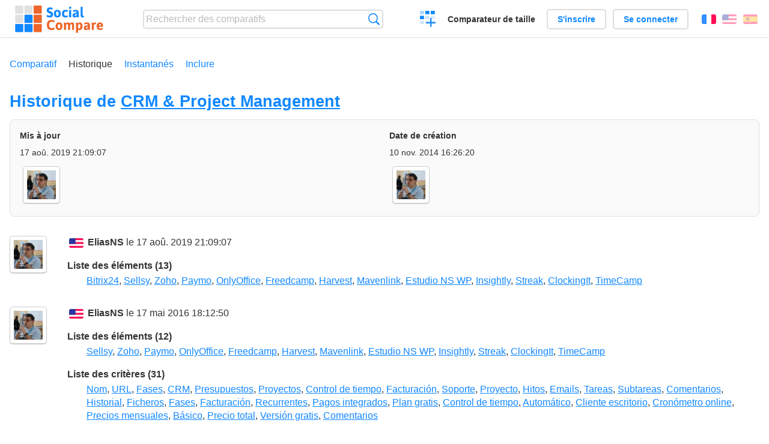

--- FILE ---
content_type: text/html; charset=utf-8
request_url: https://socialcompare.com/fr/history/crm-project-management-2jagn0ih
body_size: 4170
content:
<!DOCTYPE html>
<html lang="fr"><head>
<meta charset="utf-8">
<meta http-equiv="Content-Language" content="fr" />
<meta name="viewport" content="width=device-width,initial-scale=1,minimum-scale=1">
<link rel="icon" type="image/svg+xml" href="/d/favicon.svg">
<link rel="icon" type="image/png" href="/d/favicon.png">
<link rel="search" type="application/opensearchdescription+xml" href="/fr/opensearch.xml" title="SocialCompare" />
<meta http-equiv="Content-Type" content="text/html; charset=utf-8" />
<meta name="title" content="Historique de CRM &amp; Project Management | Tableaux comparatifs - SocialCompare" />
<meta name="robots" content="NOINDEX" />
<title>Historique de CRM &amp; Project Management | Tableaux comparatifs - SocialCompare</title>
<link rel="stylesheet" type="text/css" href="/c/4087027906.cache.css" />
</head><body data-sc="/fr/ja/" data-sclive="/fr/live" >
<header>
<div id="logo"><a title="Comparateur et comparatif collaboratif" href="/fr"><img src="/d/socialcompare.svg" width="250" height="35" alt="SocialCompare" /></a></div>

<div id="search">
<form action="/fr/search" class="search"><input type="hidden" name="c" value="on">
<input type="text" name="q" value="" placeholder="Rechercher des comparatifs" id="q"  />
<button type="submit">Recherche</button>
</form>
</div>

<div id="create"><button class="action create" title="Créer un comparatif">Créer un comparatif</button></div><a target="_blank" id="cv" href="https://comparevisually.com/fr" title="Comparez les tailles et les dimensions avec des graphiques visuels">Comparateur de taille</a><div id="hi">
	<span class="hide" data-scshow="visitor">
		<a class="button register" href="/fr/register">S'inscrire</a>		<a class="button action signin" href="/fr/signin">Se connecter</a>	</span>
	<span class="hide" data-scshow="public">
		<button class="action signout">Déconnexion</button>
		<a href="/fr/my" id="scN" title="Mon Espace"></a>
	</span>
</div>
<div id="sf">
<label for="flags" class="flag fr" title="Français">Français</label><input id="flags" type="checkbox"><span> <a class="flag en" title="English" lang="en" hreflang="en" rel="alternate" href="https://socialcompare.com/en/history/crm-project-management-2jagn0ih">English</a> <a class="flag es" title="Español" lang="es" hreflang="es" rel="alternate" href="https://socialcompare.com/es/history/crm-project-management-2jagn0ih">Español</a></span></div>
</header>
<nav class="wrapper">
<div id="subBar"><a href="/fr/comparison/crm-project-management-2jagn0ih">Comparatif</a> <a class="active" href="/fr/history/crm-project-management-2jagn0ih">Historique</a> <a href="/fr/snapshots/crm-project-management-2jagn0ih">Instantanés</a> <a href="/fr/embed/crm-project-management-2jagn0ih">Inclure</a> </div></nav>
<div class="wrapper">
<div class="sBs"><div>
<h1>Historique de <a href="/fr/comparison/crm-project-management-2jagn0ih">CRM &amp; Project Management</a></h1><div class="historyInfo"><b>Mis à jour</b> <span>17 aoû. 2019 21:09:07</span> <div><a class="avatar" href="/fr/member/eliasns-ua1jrm1"><img src="https://www.gravatar.com/avatar/ea1c8750ec08a1e588b408aecde4f036?d=identicon&amp;s=50" width="50" height="50" loading="lazy" title="EliasNS" alt=""/></a></div><b>Date de création</b> <span>10 nov. 2014 16:26:20</span> <div><a class="avatar" href="/fr/member/eliasns-ua1jrm1"><img src="https://www.gravatar.com/avatar/ea1c8750ec08a1e588b408aecde4f036?d=identicon&amp;s=50" width="50" height="50" loading="lazy" title="EliasNS" alt=""/></a></div></div>
<!--SW--><ul class="commentList"><li id="c12801920"><div class="user"><a class="avatar" href="/fr/member/eliasns-ua1jrm1"><img src="https://www.gravatar.com/avatar/ea1c8750ec08a1e588b408aecde4f036?d=identicon&amp;s=50" width="50" height="50" loading="lazy" title="EliasNS" alt=""/></a></div>
<div class="commentBubble">
<div class="when"><span class="flag en"></span> <a href="/fr/member/eliasns-ua1jrm1">EliasNS</a> le 17 aoû. 2019 21:09:07<button data-scpost="/fr/j/comment/flagc/c12801920" title="Signaler un abus" >Signaler</button></div><dl class="info"><dt>Liste des éléments (13)</dt><dd><a href="/fr/review/bitrix24">Bitrix24</a>, <a href="/fr/review/sellsy">Sellsy</a>, <a href="/fr/review/zoho-2trml9x5">Zoho</a>, <a href="/fr/review/paymo-2soz2495">Paymo</a>, <a href="/fr/review/onlyoffice-2jaiq7nr">OnlyOffice</a>, <a href="/fr/review/freedcamp-2jaiq7ab">Freedcamp</a>, <a href="/fr/review/harvest-2r8zdk6l">Harvest</a>, <a href="/fr/review/mavenlink-2s36bynx">Mavenlink</a>, <a href="/fr/review/estudio-ns-wp-32zum8lr">Estudio NS WP</a>, <a href="/fr/review/insightly">Insightly</a>, <a href="/fr/review/streak-2s35zzcr">Streak</a>, <a href="/fr/review/clockingit-2s362l6n">ClockingIt</a>, <a href="/fr/review/timecamp-33cantat">TimeCamp</a></dd></dl></div></li><li id="c12738544"><div class="user"><a class="avatar" href="/fr/member/eliasns-ua1jrm1"><img src="https://www.gravatar.com/avatar/ea1c8750ec08a1e588b408aecde4f036?d=identicon&amp;s=50" width="50" height="50" loading="lazy" title="EliasNS" alt=""/></a></div>
<div class="commentBubble">
<div class="when"><span class="flag en"></span> <a href="/fr/member/eliasns-ua1jrm1">EliasNS</a> le 17 mai 2016 18:12:50<button data-scpost="/fr/j/comment/flagc/c12738544" title="Signaler un abus" >Signaler</button></div><dl class="info"><dt>Liste des éléments (12)</dt><dd><a href="/fr/review/sellsy">Sellsy</a>, <a href="/fr/review/zoho-2trml9x5">Zoho</a>, <a href="/fr/review/paymo-2soz2495">Paymo</a>, <a href="/fr/review/onlyoffice-2jaiq7nr">OnlyOffice</a>, <a href="/fr/review/freedcamp-2jaiq7ab">Freedcamp</a>, <a href="/fr/review/harvest-2r8zdk6l">Harvest</a>, <a href="/fr/review/mavenlink-2s36bynx">Mavenlink</a>, <a href="/fr/review/estudio-ns-wp-32zum8lr">Estudio NS WP</a>, <a href="/fr/review/insightly">Insightly</a>, <a href="/fr/review/streak-2s35zzcr">Streak</a>, <a href="/fr/review/clockingit-2s362l6n">ClockingIt</a>, <a href="/fr/review/timecamp-33cantat">TimeCamp</a></dd><dt>Liste des critères (31)</dt><dd><a href="/fr/criteria/name">Nom</a>, <a href="/fr/criteria/url">URL</a>, <a href="/fr/criteria/fases-32zk9j4a">Fases</a>, <a href="/fr/criteria/crm-2c9glw10">CRM</a>, <a href="/fr/criteria/presupuestos-32zk9jgb">Presupuestos</a>, <a href="/fr/criteria/proyectos-32zk9jwu">Proyectos</a>, <a href="/fr/criteria/control-de-tiempo-2jakfpkb">Control de tiempo</a>, <a href="/fr/criteria/facturacion-2jaito0y">Facturación</a>, <a href="/fr/criteria/soporte-32zk9j6t">Soporte</a>, <a href="/fr/criteria/proyecto-2jaiwuby">Proyecto</a>, <a href="/fr/criteria/hitos-2jairftt">Hitos</a>, <a href="/fr/criteria/emails-2jaiwuxk">Emails</a>, <a href="/fr/criteria/tareas-2jaiwujx">Tareas</a>, <a href="/fr/criteria/subtareas-2jairfn8">Subtareas</a>, <a href="/fr/criteria/comentarios-2s36rhmg">Comentarios</a>, <a href="/fr/criteria/historial-2s36rhud">Historial</a>, <a href="/fr/criteria/ficheros-2jaiwuru">Ficheros</a>, <a href="/fr/criteria/fases-2jaiwuyd">Fases</a>, <a href="/fr/criteria/facturacion-32zl2j08">Facturación</a>, <a href="/fr/criteria/recurrentes-32zufdev">Recurrentes</a>, <a href="/fr/criteria/pagos-integrados-32zuuqrv">Pagos integrados</a>, <a href="/fr/criteria/plan-gratis-32zl45d6">Plan gratis</a>, <a href="/fr/criteria/control-de-tiempo-33cateaz">Control de tiempo</a>, <a href="/fr/criteria/automatico-1573csef">Automático</a>, <a href="/fr/criteria/cliente-escritorio-33caten9">Cliente escritorio</a>, <a href="/fr/criteria/cronometro-online-33cateem">Cronómetro online</a>, <a href="/fr/criteria/precios-2jam66e3">Precios mensuales</a>, <a href="/fr/criteria/mensual-2jam663v">Básico</a>, <a href="/fr/criteria/precio-total-32zzs791">Precio total</a>, <a href="/fr/criteria/version-gratis-2janckbn">Versión gratis</a>, <a href="/fr/criteria/comentarios-32zr7ykj">Comentarios</a></dd></dl></div></li><li id="c12739162"><div class="user"><a class="avatar" href="/fr/member/eliasns-ua1jrm1"><img src="https://www.gravatar.com/avatar/ea1c8750ec08a1e588b408aecde4f036?d=identicon&amp;s=50" width="50" height="50" loading="lazy" title="EliasNS" alt=""/></a></div>
<div class="commentBubble">
<div class="when"><span class="flag en"></span> <a href="/fr/member/eliasns-ua1jrm1">EliasNS</a> le 14 déc. 2015 20:17:26<button data-scpost="/fr/j/comment/flagc/c12739162" title="Signaler un abus" >Signaler</button></div><dl class="info"><dt>Liste des éléments (12)</dt><dd><a href="/fr/review/sellsy">Sellsy</a>, <a href="/fr/review/paymo-2soz2495">Paymo</a>, <a href="/fr/review/onlyoffice-2jaiq7nr">OnlyOffice</a>, <a href="/fr/review/zoho-2trml9x5">Zoho</a>, <a href="/fr/review/insightly">Insightly</a>, <a href="/fr/review/streak-2s35zzcr">Streak</a>, <a href="/fr/review/freedcamp-2jaiq7ab">Freedcamp</a>, <a href="/fr/review/clockingit-2s362l6n">ClockingIt</a>, <a href="/fr/review/harvest-2r8zdk6l">Harvest</a>, <a href="/fr/review/mavenlink-2s36bynx">Mavenlink</a>, <a href="/fr/review/timecamp-33cantat">TimeCamp</a>, <a href="/fr/review/estudio-ns-wp-32zum8lr">Estudio NS WP</a></dd></dl></div></li><li id="c12739163"><div class="user"><a class="avatar" href="/fr/member/eliasns-ua1jrm1"><img src="https://www.gravatar.com/avatar/ea1c8750ec08a1e588b408aecde4f036?d=identicon&amp;s=50" width="50" height="50" loading="lazy" title="EliasNS" alt=""/></a></div>
<div class="commentBubble">
<div class="when"><span class="flag en"></span> <a href="/fr/member/eliasns-ua1jrm1">EliasNS</a> le 14 déc. 2015 20:17:12<button data-scpost="/fr/j/comment/flagc/c12739163" title="Signaler un abus" >Signaler</button></div><dl class="info"><dt>Liste des éléments (12)</dt><dd><a href="/fr/review/paymo-2soz2495">Paymo</a>, <a href="/fr/review/onlyoffice-2jaiq7nr">OnlyOffice</a>, <a href="/fr/review/zoho-2trml9x5">Zoho</a>, <a href="/fr/review/insightly">Insightly</a>, <a href="/fr/review/streak-2s35zzcr">Streak</a>, <a href="/fr/review/freedcamp-2jaiq7ab">Freedcamp</a>, <a href="/fr/review/clockingit-2s362l6n">ClockingIt</a>, <a href="/fr/review/harvest-2r8zdk6l">Harvest</a>, <a href="/fr/review/mavenlink-2s36bynx">Mavenlink</a>, <a href="/fr/review/timecamp-33cantat">TimeCamp</a>, <a href="/fr/review/estudio-ns-wp-32zum8lr">Estudio NS WP</a>, <a href="/fr/review/sellsy">Sellsy</a></dd></dl></div></li><li id="c12739081"><div class="user"><a class="avatar" href="/fr/member/eliasns-ua1jrm1"><img src="https://www.gravatar.com/avatar/ea1c8750ec08a1e588b408aecde4f036?d=identicon&amp;s=50" width="50" height="50" loading="lazy" title="EliasNS" alt=""/></a></div>
<div class="commentBubble">
<div class="when"><span class="flag en"></span> <a href="/fr/member/eliasns-ua1jrm1">EliasNS</a> le 11 déc. 2015 15:38:26<button data-scpost="/fr/j/comment/flagc/c12739081" title="Signaler un abus" >Signaler</button></div><dl class="info"><dt>Liste des critères (30)</dt><dd><a href="/fr/criteria/name">Nom</a>, <a href="/fr/criteria/fases-32zk9j4a">Fases</a>, <a href="/fr/criteria/crm-2c9glw10">CRM</a>, <a href="/fr/criteria/presupuestos-32zk9jgb">Presupuestos</a>, <a href="/fr/criteria/proyectos-32zk9jwu">Proyectos</a>, <a href="/fr/criteria/control-de-tiempo-2jakfpkb">Control de tiempo</a>, <a href="/fr/criteria/facturacion-2jaito0y">Facturación</a>, <a href="/fr/criteria/soporte-32zk9j6t">Soporte</a>, <a href="/fr/criteria/proyecto-2jaiwuby">Proyecto</a>, <a href="/fr/criteria/hitos-2jairftt">Hitos</a>, <a href="/fr/criteria/emails-2jaiwuxk">Emails</a>, <a href="/fr/criteria/tareas-2jaiwujx">Tareas</a>, <a href="/fr/criteria/subtareas-2jairfn8">Subtareas</a>, <a href="/fr/criteria/comentarios-2s36rhmg">Comentarios</a>, <a href="/fr/criteria/historial-2s36rhud">Historial</a>, <a href="/fr/criteria/ficheros-2jaiwuru">Ficheros</a>, <a href="/fr/criteria/fases-2jaiwuyd">Fases</a>, <a href="/fr/criteria/facturacion-32zl2j08">Facturación</a>, <a href="/fr/criteria/recurrentes-32zufdev">Recurrentes</a>, <a href="/fr/criteria/pagos-integrados-32zuuqrv">Pagos integrados</a>, <a href="/fr/criteria/plan-gratis-32zl45d6">Plan gratis</a>, <a href="/fr/criteria/control-de-tiempo-33cateaz">Control de tiempo</a>, <a href="/fr/criteria/automatico-1573csef">Automático</a>, <a href="/fr/criteria/cliente-escritorio-33caten9">Cliente escritorio</a>, <a href="/fr/criteria/cronometro-online-33cateem">Cronómetro online</a>, <a href="/fr/criteria/precios-2jam66e3">Precios mensuales</a>, <a href="/fr/criteria/mensual-2jam663v">Básico</a>, <a href="/fr/criteria/precio-total-32zzs791">Precio total</a>, <a href="/fr/criteria/version-gratis-2janckbn">Versión gratis</a>, <a href="/fr/criteria/comentarios-32zr7ykj">Comentarios</a></dd></dl></div></li><li id="c12739085"><div class="user"><a class="avatar" href="/fr/member/eliasns-ua1jrm1"><img src="https://www.gravatar.com/avatar/ea1c8750ec08a1e588b408aecde4f036?d=identicon&amp;s=50" width="50" height="50" loading="lazy" title="EliasNS" alt=""/></a></div>
<div class="commentBubble">
<div class="when"><span class="flag en"></span> <a href="/fr/member/eliasns-ua1jrm1">EliasNS</a> le 11 déc. 2015 15:29:26<button data-scpost="/fr/j/comment/flagc/c12739085" title="Signaler un abus" >Signaler</button></div><dl class="info"><dt>Liste des éléments (12)</dt><dd><a href="/fr/review/onlyoffice-2jaiq7nr">OnlyOffice</a>, <a href="/fr/review/paymo-2soz2495">Paymo</a>, <a href="/fr/review/zoho-2trml9x5">Zoho</a>, <a href="/fr/review/insightly">Insightly</a>, <a href="/fr/review/streak-2s35zzcr">Streak</a>, <a href="/fr/review/freedcamp-2jaiq7ab">Freedcamp</a>, <a href="/fr/review/clockingit-2s362l6n">ClockingIt</a>, <a href="/fr/review/harvest-2r8zdk6l">Harvest</a>, <a href="/fr/review/mavenlink-2s36bynx">Mavenlink</a>, <a href="/fr/review/timecamp-33cantat">TimeCamp</a>, <a href="/fr/review/estudio-ns-wp-32zum8lr">Estudio NS WP</a>, <a href="/fr/review/sellsy">Sellsy</a></dd></dl></div></li><li id="c12742051"><div class="user"><a class="avatar" href="/fr/member/eliasns-ua1jrm1"><img src="https://www.gravatar.com/avatar/ea1c8750ec08a1e588b408aecde4f036?d=identicon&amp;s=50" width="50" height="50" loading="lazy" title="EliasNS" alt=""/></a></div>
<div class="commentBubble">
<div class="when"><span class="flag en"></span> <a href="/fr/member/eliasns-ua1jrm1">EliasNS</a> le 9 déc. 2015 14:23:36<button data-scpost="/fr/j/comment/flagc/c12742051" title="Signaler un abus" >Signaler</button></div><dl class="info"><dt><a href="/fr/criteria/image">Image</a></dt><dd>http://socialcompare.com/u/1512/istock-000003974193xsmall_426ec21881911e4ceb4c0c93351e1189.jpg http://socialcompare.com/u/1512/istock-000003974193xsmall-33jxmb44.jpg</dd></dl></div></li><li id="c12741910"><div class="user"><a class="avatar" href="/fr/member/eliasns-ua1jrm1"><img src="https://www.gravatar.com/avatar/ea1c8750ec08a1e588b408aecde4f036?d=identicon&amp;s=50" width="50" height="50" loading="lazy" title="EliasNS" alt=""/></a></div>
<div class="commentBubble">
<div class="when"><span class="flag en"></span> <a href="/fr/member/eliasns-ua1jrm1">EliasNS</a> le 5 déc. 2015 15:29:03<button data-scpost="/fr/j/comment/flagc/c12741910" title="Signaler un abus" >Signaler</button></div><dl class="info"><dt><a href="/fr/criteria/viewer">Visibilité</a></dt><dd>public</dd></dl></div></li><li id="c12741898"><div class="user"><a class="avatar" href="/fr/member/eliasns-ua1jrm1"><img src="https://www.gravatar.com/avatar/ea1c8750ec08a1e588b408aecde4f036?d=identicon&amp;s=50" width="50" height="50" loading="lazy" title="EliasNS" alt=""/></a></div>
<div class="commentBubble">
<div class="when"><span class="flag en"></span> <a href="/fr/member/eliasns-ua1jrm1">EliasNS</a> le 5 déc. 2015 13:40:44<button data-scpost="/fr/j/comment/flagc/c12741898" title="Signaler un abus" >Signaler</button></div><dl class="info"><dt>Liste des éléments (12)</dt><dd><a href="/fr/review/paymo-2soz2495">Paymo</a>, <a href="/fr/review/zoho-2trml9x5">Zoho</a>, <a href="/fr/review/insightly">Insightly</a>, <a href="/fr/review/streak-2s35zzcr">Streak</a>, <a href="/fr/review/freedcamp-2jaiq7ab">Freedcamp</a>, <a href="/fr/review/clockingit-2s362l6n">ClockingIt</a>, <a href="/fr/review/harvest-2r8zdk6l">Harvest</a>, <a href="/fr/review/mavenlink-2s36bynx">Mavenlink</a>, <a href="/fr/review/timecamp-33cantat">TimeCamp</a>, <a href="/fr/review/estudio-ns-wp-32zum8lr">Estudio NS WP</a>, <a href="/fr/review/onlyoffice-2jaiq7nr">OnlyOffice</a>, <a href="/fr/review/sellsy">Sellsy</a></dd></dl></div></li><li id="c12741902"><div class="user"><a class="avatar" href="/fr/member/eliasns-ua1jrm1"><img src="https://www.gravatar.com/avatar/ea1c8750ec08a1e588b408aecde4f036?d=identicon&amp;s=50" width="50" height="50" loading="lazy" title="EliasNS" alt=""/></a></div>
<div class="commentBubble">
<div class="when"><span class="flag en"></span> <a href="/fr/member/eliasns-ua1jrm1">EliasNS</a> le 5 déc. 2015 13:18:35<button data-scpost="/fr/j/comment/flagc/c12741902" title="Signaler un abus" >Signaler</button></div><dl class="info"><dt>Liste des éléments (12)</dt><dd><a href="/fr/review/paymo-2soz2495">Paymo</a>, <a href="/fr/review/insightly">Insightly</a>, <a href="/fr/review/streak-2s35zzcr">Streak</a>, <a href="/fr/review/freedcamp-2jaiq7ab">Freedcamp</a>, <a href="/fr/review/clockingit-2s362l6n">ClockingIt</a>, <a href="/fr/review/harvest-2r8zdk6l">Harvest</a>, <a href="/fr/review/mavenlink-2s36bynx">Mavenlink</a>, <a href="/fr/review/zoho-2trml9x5">Zoho</a>, <a href="/fr/review/timecamp-33cantat">TimeCamp</a>, <a href="/fr/review/estudio-ns-wp-32zum8lr">Estudio NS WP</a>, <a href="/fr/review/onlyoffice-2jaiq7nr">OnlyOffice</a>, <a href="/fr/review/sellsy">Sellsy</a></dd></dl></div></li><li id="c12741903"><div class="user"><a class="avatar" href="/fr/member/eliasns-ua1jrm1"><img src="https://www.gravatar.com/avatar/ea1c8750ec08a1e588b408aecde4f036?d=identicon&amp;s=50" width="50" height="50" loading="lazy" title="EliasNS" alt=""/></a></div>
<div class="commentBubble">
<div class="when"><span class="flag en"></span> <a href="/fr/member/eliasns-ua1jrm1">EliasNS</a> le 5 déc. 2015 13:18:16<button data-scpost="/fr/j/comment/flagc/c12741903" title="Signaler un abus" >Signaler</button></div><dl class="info"><dt>Liste des éléments (12)</dt><dd><a href="/fr/review/paymo-2soz2495">Paymo</a>, <a href="/fr/review/insightly">Insightly</a>, <a href="/fr/review/streak-2s35zzcr">Streak</a>, <a href="/fr/review/freedcamp-2jaiq7ab">Freedcamp</a>, <a href="/fr/review/clockingit-2s362l6n">ClockingIt</a>, <a href="/fr/review/harvest-2r8zdk6l">Harvest</a>, <a href="/fr/review/mavenlink-2s36bynx">Mavenlink</a>, <a href="/fr/review/sellsy">Sellsy</a>, <a href="/fr/review/zoho-2trml9x5">Zoho</a>, <a href="/fr/review/timecamp-33cantat">TimeCamp</a>, <a href="/fr/review/estudio-ns-wp-32zum8lr">Estudio NS WP</a>, <a href="/fr/review/onlyoffice-2jaiq7nr">OnlyOffice</a></dd></dl></div></li><li id="c12741900"><div class="user"><a class="avatar" href="/fr/member/eliasns-ua1jrm1"><img src="https://www.gravatar.com/avatar/ea1c8750ec08a1e588b408aecde4f036?d=identicon&amp;s=50" width="50" height="50" loading="lazy" title="EliasNS" alt=""/></a></div>
<div class="commentBubble">
<div class="when"><span class="flag en"></span> <a href="/fr/member/eliasns-ua1jrm1">EliasNS</a> le 5 déc. 2015 13:16:50<button data-scpost="/fr/j/comment/flagc/c12741900" title="Signaler un abus" >Signaler</button></div><dl class="info"><dt>Liste des éléments (12)</dt><dd><a href="/fr/review/paymo-2soz2495">Paymo</a>, <a href="/fr/review/clockingit-2s362l6n">ClockingIt</a>, <a href="/fr/review/insightly">Insightly</a>, <a href="/fr/review/streak-2s35zzcr">Streak</a>, <a href="/fr/review/freedcamp-2jaiq7ab">Freedcamp</a>, <a href="/fr/review/harvest-2r8zdk6l">Harvest</a>, <a href="/fr/review/mavenlink-2s36bynx">Mavenlink</a>, <a href="/fr/review/sellsy">Sellsy</a>, <a href="/fr/review/zoho-2trml9x5">Zoho</a>, <a href="/fr/review/timecamp-33cantat">TimeCamp</a>, <a href="/fr/review/estudio-ns-wp-32zum8lr">Estudio NS WP</a>, <a href="/fr/review/onlyoffice-2jaiq7nr">OnlyOffice</a></dd></dl></div></li><li id="c12741891"><div class="user"><a class="avatar" href="/fr/member/eliasns-ua1jrm1"><img src="https://www.gravatar.com/avatar/ea1c8750ec08a1e588b408aecde4f036?d=identicon&amp;s=50" width="50" height="50" loading="lazy" title="EliasNS" alt=""/></a></div>
<div class="commentBubble">
<div class="when"><span class="flag en"></span> <a href="/fr/member/eliasns-ua1jrm1">EliasNS</a> le 5 déc. 2015 13:10:16<button data-scpost="/fr/j/comment/flagc/c12741891" title="Signaler un abus" >Signaler</button></div><dl class="info"><dt>Liste des éléments (12)</dt><dd><a href="/fr/review/clockingit-2s362l6n">ClockingIt</a>, <a href="/fr/review/estudio-ns-wp-32zum8lr">Estudio NS WP</a>, <a href="/fr/review/insightly">Insightly</a>, <a href="/fr/review/paymo-2soz2495">Paymo</a>, <a href="/fr/review/onlyoffice-2jaiq7nr">OnlyOffice</a>, <a href="/fr/review/streak-2s35zzcr">Streak</a>, <a href="/fr/review/freedcamp-2jaiq7ab">Freedcamp</a>, <a href="/fr/review/harvest-2r8zdk6l">Harvest</a>, <a href="/fr/review/mavenlink-2s36bynx">Mavenlink</a>, <a href="/fr/review/sellsy">Sellsy</a>, <a href="/fr/review/zoho-2trml9x5">Zoho</a>, <a href="/fr/review/timecamp-33cantat">TimeCamp</a></dd></dl></div></li><li id="c12741894"><div class="user"><a class="avatar" href="/fr/member/eliasns-ua1jrm1"><img src="https://www.gravatar.com/avatar/ea1c8750ec08a1e588b408aecde4f036?d=identicon&amp;s=50" width="50" height="50" loading="lazy" title="EliasNS" alt=""/></a></div>
<div class="commentBubble">
<div class="when"><span class="flag en"></span> <a href="/fr/member/eliasns-ua1jrm1">EliasNS</a> le 5 déc. 2015 13:08:23<button data-scpost="/fr/j/comment/flagc/c12741894" title="Signaler un abus" >Signaler</button></div><dl class="info"><dt>Liste des éléments (12)</dt><dd><a href="/fr/review/estudio-ns-wp-32zum8lr">Estudio NS WP</a>, <a href="/fr/review/insightly">Insightly</a>, <a href="/fr/review/paymo-2soz2495">Paymo</a>, <a href="/fr/review/onlyoffice-2jaiq7nr">OnlyOffice</a>, <a href="/fr/review/streak-2s35zzcr">Streak</a>, <a href="/fr/review/freedcamp-2jaiq7ab">Freedcamp</a>, <a href="/fr/review/harvest-2r8zdk6l">Harvest</a>, <a href="/fr/review/mavenlink-2s36bynx">Mavenlink</a>, <a href="/fr/review/sellsy">Sellsy</a>, <a href="/fr/review/zoho-2trml9x5">Zoho</a>, <a href="/fr/review/clockingit-2s362l6n">ClockingIt</a>, <a href="/fr/review/timecamp-33cantat">TimeCamp</a></dd></dl></div></li><li id="c12741875"><div class="user"><a class="avatar" href="/fr/member/eliasns-ua1jrm1"><img src="https://www.gravatar.com/avatar/ea1c8750ec08a1e588b408aecde4f036?d=identicon&amp;s=50" width="50" height="50" loading="lazy" title="EliasNS" alt=""/></a></div>
<div class="commentBubble">
<div class="when"><span class="flag en"></span> <a href="/fr/member/eliasns-ua1jrm1">EliasNS</a> le 5 déc. 2015 12:47:20<button data-scpost="/fr/j/comment/flagc/c12741875" title="Signaler un abus" >Signaler</button></div><dl class="info"><dt>Liste des éléments (12)</dt><dd><a href="/fr/review/insightly">Insightly</a>, <a href="/fr/review/paymo-2soz2495">Paymo</a>, <a href="/fr/review/onlyoffice-2jaiq7nr">OnlyOffice</a>, <a href="/fr/review/streak-2s35zzcr">Streak</a>, <a href="/fr/review/freedcamp-2jaiq7ab">Freedcamp</a>, <a href="/fr/review/harvest-2r8zdk6l">Harvest</a>, <a href="/fr/review/mavenlink-2s36bynx">Mavenlink</a>, <a href="/fr/review/sellsy">Sellsy</a>, <a href="/fr/review/zoho-2trml9x5">Zoho</a>, <a href="/fr/review/estudio-ns-wp-32zum8lr">Estudio NS WP</a>, <a href="/fr/review/clockingit-2s362l6n">ClockingIt</a>, <a href="/fr/review/timecamp-33cantat">TimeCamp</a></dd></dl></div></li><li id="c12741872"><div class="user"><a class="avatar" href="/fr/member/eliasns-ua1jrm1"><img src="https://www.gravatar.com/avatar/ea1c8750ec08a1e588b408aecde4f036?d=identicon&amp;s=50" width="50" height="50" loading="lazy" title="EliasNS" alt=""/></a></div>
<div class="commentBubble">
<div class="when"><span class="flag en"></span> <a href="/fr/member/eliasns-ua1jrm1">EliasNS</a> le 5 déc. 2015 12:47:15<button data-scpost="/fr/j/comment/flagc/c12741872" title="Signaler un abus" >Signaler</button></div><dl class="info"><dt>Liste des éléments (12)</dt><dd><a href="/fr/review/insightly">Insightly</a>, <a href="/fr/review/onlyoffice-2jaiq7nr">OnlyOffice</a>, <a href="/fr/review/paymo-2soz2495">Paymo</a>, <a href="/fr/review/streak-2s35zzcr">Streak</a>, <a href="/fr/review/freedcamp-2jaiq7ab">Freedcamp</a>, <a href="/fr/review/harvest-2r8zdk6l">Harvest</a>, <a href="/fr/review/mavenlink-2s36bynx">Mavenlink</a>, <a href="/fr/review/sellsy">Sellsy</a>, <a href="/fr/review/zoho-2trml9x5">Zoho</a>, <a href="/fr/review/estudio-ns-wp-32zum8lr">Estudio NS WP</a>, <a href="/fr/review/clockingit-2s362l6n">ClockingIt</a>, <a href="/fr/review/timecamp-33cantat">TimeCamp</a></dd></dl></div></li><li id="c12741876"><div class="user"><a class="avatar" href="/fr/member/eliasns-ua1jrm1"><img src="https://www.gravatar.com/avatar/ea1c8750ec08a1e588b408aecde4f036?d=identicon&amp;s=50" width="50" height="50" loading="lazy" title="EliasNS" alt=""/></a></div>
<div class="commentBubble">
<div class="when"><span class="flag en"></span> <a href="/fr/member/eliasns-ua1jrm1">EliasNS</a> le 5 déc. 2015 12:34:39<button data-scpost="/fr/j/comment/flagc/c12741876" title="Signaler un abus" >Signaler</button></div><dl class="info"><dt>Liste des éléments (12)</dt><dd><a href="/fr/review/onlyoffice-2jaiq7nr">OnlyOffice</a>, <a href="/fr/review/paymo-2soz2495">Paymo</a>, <a href="/fr/review/streak-2s35zzcr">Streak</a>, <a href="/fr/review/freedcamp-2jaiq7ab">Freedcamp</a>, <a href="/fr/review/harvest-2r8zdk6l">Harvest</a>, <a href="/fr/review/mavenlink-2s36bynx">Mavenlink</a>, <a href="/fr/review/sellsy">Sellsy</a>, <a href="/fr/review/zoho-2trml9x5">Zoho</a>, <a href="/fr/review/insightly">Insightly</a>, <a href="/fr/review/estudio-ns-wp-32zum8lr">Estudio NS WP</a>, <a href="/fr/review/clockingit-2s362l6n">ClockingIt</a>, <a href="/fr/review/timecamp-33cantat">TimeCamp</a></dd></dl></div></li><li id="c12741858"><div class="user"><a class="avatar" href="/fr/member/eliasns-ua1jrm1"><img src="https://www.gravatar.com/avatar/ea1c8750ec08a1e588b408aecde4f036?d=identicon&amp;s=50" width="50" height="50" loading="lazy" title="EliasNS" alt=""/></a></div>
<div class="commentBubble">
<div class="when"><span class="flag en"></span> <a href="/fr/member/eliasns-ua1jrm1">EliasNS</a> le 5 déc. 2015 11:57:25<button data-scpost="/fr/j/comment/flagc/c12741858" title="Signaler un abus" >Signaler</button></div><dl class="info"><dt>Liste des éléments (12)</dt><dd><a href="/fr/review/paymo-2soz2495">Paymo</a>, <a href="/fr/review/streak-2s35zzcr">Streak</a>, <a href="/fr/review/freedcamp-2jaiq7ab">Freedcamp</a>, <a href="/fr/review/harvest-2r8zdk6l">Harvest</a>, <a href="/fr/review/mavenlink-2s36bynx">Mavenlink</a>, <a href="/fr/review/sellsy">Sellsy</a>, <a href="/fr/review/zoho-2trml9x5">Zoho</a>, <a href="/fr/review/onlyoffice-2jaiq7nr">OnlyOffice</a>, <a href="/fr/review/insightly">Insightly</a>, <a href="/fr/review/estudio-ns-wp-32zum8lr">Estudio NS WP</a>, <a href="/fr/review/clockingit-2s362l6n">ClockingIt</a>, <a href="/fr/review/timecamp-33cantat">TimeCamp</a></dd></dl></div></li><li id="c12741863"><div class="user"><a class="avatar" href="/fr/member/eliasns-ua1jrm1"><img src="https://www.gravatar.com/avatar/ea1c8750ec08a1e588b408aecde4f036?d=identicon&amp;s=50" width="50" height="50" loading="lazy" title="EliasNS" alt=""/></a></div>
<div class="commentBubble">
<div class="when"><span class="flag en"></span> <a href="/fr/member/eliasns-ua1jrm1">EliasNS</a> le 5 déc. 2015 11:55:09<button data-scpost="/fr/j/comment/flagc/c12741863" title="Signaler un abus" >Signaler</button></div><dl class="info"><dt>Liste des éléments (12)</dt><dd><a href="/fr/review/streak-2s35zzcr">Streak</a>, <a href="/fr/review/freedcamp-2jaiq7ab">Freedcamp</a>, <a href="/fr/review/harvest-2r8zdk6l">Harvest</a>, <a href="/fr/review/mavenlink-2s36bynx">Mavenlink</a>, <a href="/fr/review/sellsy">Sellsy</a>, <a href="/fr/review/zoho-2trml9x5">Zoho</a>, <a href="/fr/review/paymo-2soz2495">Paymo</a>, <a href="/fr/review/onlyoffice-2jaiq7nr">OnlyOffice</a>, <a href="/fr/review/insightly">Insightly</a>, <a href="/fr/review/estudio-ns-wp-32zum8lr">Estudio NS WP</a>, <a href="/fr/review/clockingit-2s362l6n">ClockingIt</a>, <a href="/fr/review/timecamp-33cantat">TimeCamp</a></dd></dl></div></li><li id="c12741841"><div class="user"><a class="avatar" href="/fr/member/eliasns-ua1jrm1"><img src="https://www.gravatar.com/avatar/ea1c8750ec08a1e588b408aecde4f036?d=identicon&amp;s=50" width="50" height="50" loading="lazy" title="EliasNS" alt=""/></a></div>
<div class="commentBubble">
<div class="when"><span class="flag en"></span> <a href="/fr/member/eliasns-ua1jrm1">EliasNS</a> le 5 déc. 2015 11:27:56<button data-scpost="/fr/j/comment/flagc/c12741841" title="Signaler un abus" >Signaler</button></div><dl class="info"><dt>Liste des critères (31)</dt><dd><a href="/fr/criteria/name">Nom</a>, <a href="/fr/criteria/fases-32zk9j4a">Fases</a>, <a href="/fr/criteria/crm-2c9glw10">CRM</a>, <a href="/fr/criteria/presupuestos-32zk9jgb">Presupuestos</a>, <a href="/fr/criteria/proyectos-32zk9jwu">Proyectos</a>, <a href="/fr/criteria/control-de-tiempo-2jakfpkb">Control de tiempo</a>, <a href="/fr/criteria/facturacion-2jaito0y">Facturación</a>, <a href="/fr/criteria/soporte-32zk9j6t">Soporte</a>, <a href="/fr/criteria/contabilidad-32zk9j4u">Contabilidad</a>, <a href="/fr/criteria/proyecto-2jaiwuby">Proyecto</a>, <a href="/fr/criteria/hitos-2jairftt">Hitos</a>, <a href="/fr/criteria/emails-2jaiwuxk">Emails</a>, <a href="/fr/criteria/tareas-2jaiwujx">Tareas</a>, <a href="/fr/criteria/subtareas-2jairfn8">Subtareas</a>, <a href="/fr/criteria/comentarios-2s36rhmg">Comentarios</a>, <a href="/fr/criteria/historial-2s36rhud">Historial</a>, <a href="/fr/criteria/ficheros-2jaiwuru">Ficheros</a>, <a href="/fr/criteria/fases-2jaiwuyd">Fases</a>, <a href="/fr/criteria/facturacion-32zl2j08">Facturación</a>, <a href="/fr/criteria/recurrentes-32zufdev">Recurrentes</a>, <a href="/fr/criteria/pagos-integrados-32zuuqrv">Pagos integrados</a>, <a href="/fr/criteria/plan-gratis-32zl45d6">Plan gratis</a>, <a href="/fr/criteria/control-de-tiempo-33cateaz">Control de tiempo</a>, <a href="/fr/criteria/automatico-1573csef">Automático</a>, <a href="/fr/criteria/cliente-escritorio-33caten9">Cliente escritorio</a>, <a href="/fr/criteria/cronometro-online-33cateem">Cronómetro online</a>, <a href="/fr/criteria/precios-2jam66e3">Precios mensuales</a>, <a href="/fr/criteria/mensual-2jam663v">Básico</a>, <a href="/fr/criteria/precio-total-32zzs791">Precio total</a>, <a href="/fr/criteria/version-gratis-2janckbn">Versión gratis</a>, <a href="/fr/criteria/comentarios-32zr7ykj">Comentarios</a></dd></dl></div></li>	</ul>
	<!--EW--><ul class="pagination"><li><b>«</b></li><li><b>‹</b></li><li><b>1</b></li><li><a href="/fr/history/crm-project-management-2jagn0ih?page=2"><b>2</b></a></li><li><a href="/fr/history/crm-project-management-2jagn0ih?page=3"><b>3</b></a></li><li><a href="/fr/history/crm-project-management-2jagn0ih?page=4"><b>4</b></a></li><li><a class="arrow" href="/fr/history/crm-project-management-2jagn0ih?page=2"><b>›</b></a></li><li><a class="arrow" href="/fr/history/crm-project-management-2jagn0ih?page=4"><b>»</b></a></li></ul><div class="goback">Retourner à: <a href="/fr/comparison/crm-project-management-2jagn0ih">CRM &amp; Project Management</a></div></div>	<div class="main">
	<div class="itemshistory">
	<h2>Historique des éléments</h2>
		<p>Cliquer sur la date de mise à jour pour voir l'historique d'un élément.</p>
	<table class="s-t"><tr><th>Bitrix24</th><td><a href="/fr/history/bitrix24">8 mai 2025 14:08:23</a></td></tr><tr class="odd"><th>OnlyOffice</th><td><a href="/fr/history/onlyoffice-2jaiq7nr">15 aoû. 2024 06:14:23</a></td></tr><tr><th>Sellsy</th><td><a href="/fr/history/sellsy">28 mar. 2022 14:09:35</a></td></tr><tr class="odd"><th>Harvest</th><td><a href="/fr/history/harvest-2r8zdk6l">15 jan. 2019 12:14:02</a></td></tr><tr><th>ClockingIt</th><td><a href="/fr/history/clockingit-2s362l6n">11 déc. 2017 23:54:06</a></td></tr><tr class="odd"><th>Zoho</th><td><a href="/fr/history/zoho-2trml9x5">10 oct. 2016 12:29:37</a></td></tr><tr><th>Freedcamp</th><td><a href="/fr/history/freedcamp-2jaiq7ab">17 mai 2016 18:31:06</a></td></tr><tr class="odd"><th>Mavenlink</th><td><a href="/fr/history/mavenlink-2s36bynx">17 mai 2016 18:19:34</a></td></tr><tr><th>Insightly</th><td><a href="/fr/history/insightly">2 jan. 2016 23:28:23</a></td></tr><tr class="odd"><th>Paymo</th><td><a href="/fr/history/paymo-2soz2495">5 déc. 2015 13:37:53</a></td></tr><tr><th>Estudio NS WP</th><td><a href="/fr/history/estudio-ns-wp-32zum8lr">5 déc. 2015 13:09:57</a></td></tr><tr class="odd"><th>Streak</th><td><a href="/fr/history/streak-2s35zzcr">5 déc. 2015 12:11:57</a></td></tr><tr><th>TimeCamp</th><td><a href="/fr/history/timecamp-33cantat">5 déc. 2015 11:24:25</a></td></tr></table></div></div></div>
</div>
<footer class="wrapper">

<ul class="sitemap">
<li><h3>SocialCompare</h3><ul>
<li><a href="/fr/how-to-create-comparisons">Comment créer un comparatif</a></li>
<li><a href="/fr/top-comparisons/websites-software">Comparez les meilleurs logiciels</a></li>
<li><a title="Trouver des tableaux de comparaison et des listes alternatives" href="/fr/comparisons">Tableaux comparatifs</a></li>
<li><a title="Convertissez facilement des unités de différentes mesures" href="/fr/tools/units-converter">Convertisseur d'unités</a></li>
<li><a href="https://comparevisually.com/fr" title="Comparaison visuelle des dimensions et tailles">Comparateur de taille</a></li></ul></li>
<li><h3>Entreprise</h3><ul>
<li><a href="/fr/disclosure">Transparence</a></li>
<li><a href="/fr/legal">Légal</a></li>
<li><a href="/fr/contact">Contact</a></li>
</ul></li>
<li><h3>Communauté</h3><ul>
<li><a href="/fr/latest-activity">Dernières activités</a></li>
</ul></li>
</ul>

<div id="about">
<h4><a title="Comparateur collaboratif sur Tout" class="logo" href="/fr">Social<strong>Compare</strong></a></h4>
<p>Comparateur collaboratif pour créer et partager des tableaux comparatifs.</p>
</div>

<div id="copy">© 2010 - 2026 SocialCompare. Tous droits réservés.</div>
</footer>

<div id="modal"></div>
<div id="toasts"></div>

<script type="text/javascript" src="/c/2967629830.cache.js"></script>
<script>
window.dataLayer=window.dataLayer || [];
function gtag(){dataLayer.push(arguments);}
gtag('js',new Date());
let scP={};
gtag('config','G-XGGD9H7Y80',scP);
</script>
<script async src="https://www.googletagmanager.com/gtag/js?id=G-XGGD9H7Y80"></script></body></html>
